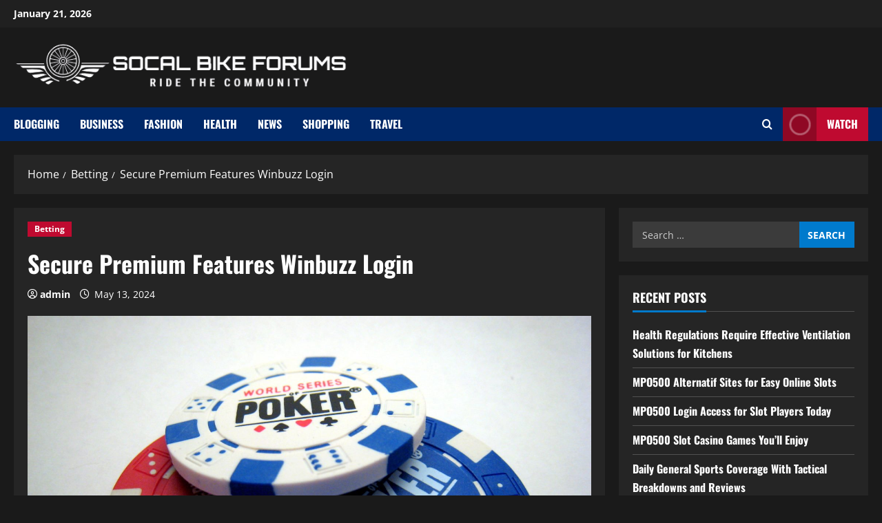

--- FILE ---
content_type: text/html; charset=UTF-8
request_url: https://socalbikeforums.com/secure-premium-features-winbuzz-login/
body_size: 11504
content:
<!doctype html>
<html dir="ltr" lang="en-US" prefix="og: https://ogp.me/ns#">

<head>
  <meta charset="UTF-8">
  <meta name="viewport" content="width=device-width, initial-scale=1">
  <link rel="profile" href="https://gmpg.org/xfn/11">

  <title>Secure Premium Features Winbuzz Login - SoCal Bike Forums</title>

		<!-- All in One SEO 4.6.8.1 - aioseo.com -->
		<meta name="description" content="In today&#039;s digital age, online security is more important than ever. With the rise of cyber threats and data breaches, it is crucial to ensure that your personal information and sensitive data are protected. This is where secure premium features like Winbuzz Login come into play.Winbuzz Login is a cutting-edge platform that offers a range" />
		<meta name="robots" content="max-image-preview:large" />
		<link rel="canonical" href="https://socalbikeforums.com/secure-premium-features-winbuzz-login/" />
		<meta name="generator" content="All in One SEO (AIOSEO) 4.6.8.1" />
		<meta property="og:locale" content="en_US" />
		<meta property="og:site_name" content="SoCal Bike Forums - Ride the Community" />
		<meta property="og:type" content="article" />
		<meta property="og:title" content="Secure Premium Features Winbuzz Login - SoCal Bike Forums" />
		<meta property="og:description" content="In today&#039;s digital age, online security is more important than ever. With the rise of cyber threats and data breaches, it is crucial to ensure that your personal information and sensitive data are protected. This is where secure premium features like Winbuzz Login come into play.Winbuzz Login is a cutting-edge platform that offers a range" />
		<meta property="og:url" content="https://socalbikeforums.com/secure-premium-features-winbuzz-login/" />
		<meta property="og:image" content="https://socalbikeforums.com/wp-content/uploads/2024/03/16-removebg-preview-1.png" />
		<meta property="og:image:secure_url" content="https://socalbikeforums.com/wp-content/uploads/2024/03/16-removebg-preview-1.png" />
		<meta property="article:published_time" content="2024-05-13T11:59:52+00:00" />
		<meta property="article:modified_time" content="2024-05-20T12:00:42+00:00" />
		<meta name="twitter:card" content="summary_large_image" />
		<meta name="twitter:title" content="Secure Premium Features Winbuzz Login - SoCal Bike Forums" />
		<meta name="twitter:description" content="In today&#039;s digital age, online security is more important than ever. With the rise of cyber threats and data breaches, it is crucial to ensure that your personal information and sensitive data are protected. This is where secure premium features like Winbuzz Login come into play.Winbuzz Login is a cutting-edge platform that offers a range" />
		<meta name="twitter:image" content="https://socalbikeforums.com/wp-content/uploads/2024/03/16-removebg-preview-1.png" />
		<script type="application/ld+json" class="aioseo-schema">
			{"@context":"https:\/\/schema.org","@graph":[{"@type":"BlogPosting","@id":"https:\/\/socalbikeforums.com\/secure-premium-features-winbuzz-login\/#blogposting","name":"Secure Premium Features Winbuzz Login - SoCal Bike Forums","headline":"Secure Premium Features Winbuzz Login","author":{"@id":"https:\/\/socalbikeforums.com\/author\/admin\/#author"},"publisher":{"@id":"https:\/\/socalbikeforums.com\/#organization"},"image":{"@type":"ImageObject","url":"https:\/\/socalbikeforums.com\/wp-content\/uploads\/2024\/05\/ia_100000003886.jpg","width":1920,"height":1200,"caption":"Secure Premium Features Winbuzz Login"},"datePublished":"2024-05-13T11:59:52+00:00","dateModified":"2024-05-20T12:00:42+00:00","inLanguage":"en-US","mainEntityOfPage":{"@id":"https:\/\/socalbikeforums.com\/secure-premium-features-winbuzz-login\/#webpage"},"isPartOf":{"@id":"https:\/\/socalbikeforums.com\/secure-premium-features-winbuzz-login\/#webpage"},"articleSection":"Betting, Winbuzz apk"},{"@type":"BreadcrumbList","@id":"https:\/\/socalbikeforums.com\/secure-premium-features-winbuzz-login\/#breadcrumblist","itemListElement":[{"@type":"ListItem","@id":"https:\/\/socalbikeforums.com\/#listItem","position":1,"name":"Home","item":"https:\/\/socalbikeforums.com\/","nextItem":"https:\/\/socalbikeforums.com\/secure-premium-features-winbuzz-login\/#listItem"},{"@type":"ListItem","@id":"https:\/\/socalbikeforums.com\/secure-premium-features-winbuzz-login\/#listItem","position":2,"name":"Secure Premium Features Winbuzz Login","previousItem":"https:\/\/socalbikeforums.com\/#listItem"}]},{"@type":"Organization","@id":"https:\/\/socalbikeforums.com\/#organization","name":"SoCal Bike Forums","description":"Ride the Community","url":"https:\/\/socalbikeforums.com\/","logo":{"@type":"ImageObject","url":"https:\/\/socalbikeforums.com\/wp-content\/uploads\/2024\/03\/16-removebg-preview-1.png","@id":"https:\/\/socalbikeforums.com\/secure-premium-features-winbuzz-login\/#organizationLogo","width":543,"height":85,"caption":"SoCal Bike Forums"},"image":{"@id":"https:\/\/socalbikeforums.com\/secure-premium-features-winbuzz-login\/#organizationLogo"}},{"@type":"Person","@id":"https:\/\/socalbikeforums.com\/author\/admin\/#author","url":"https:\/\/socalbikeforums.com\/author\/admin\/","name":"admin","image":{"@type":"ImageObject","@id":"https:\/\/socalbikeforums.com\/secure-premium-features-winbuzz-login\/#authorImage","url":"https:\/\/secure.gravatar.com\/avatar\/a5a834d4eb18ee4affe5ad2140daa1d248429a68747deb1ab1354a2aa0ae6b84?s=96&d=mm&r=g","width":96,"height":96,"caption":"admin"}},{"@type":"WebPage","@id":"https:\/\/socalbikeforums.com\/secure-premium-features-winbuzz-login\/#webpage","url":"https:\/\/socalbikeforums.com\/secure-premium-features-winbuzz-login\/","name":"Secure Premium Features Winbuzz Login - SoCal Bike Forums","description":"In today's digital age, online security is more important than ever. With the rise of cyber threats and data breaches, it is crucial to ensure that your personal information and sensitive data are protected. This is where secure premium features like Winbuzz Login come into play.Winbuzz Login is a cutting-edge platform that offers a range","inLanguage":"en-US","isPartOf":{"@id":"https:\/\/socalbikeforums.com\/#website"},"breadcrumb":{"@id":"https:\/\/socalbikeforums.com\/secure-premium-features-winbuzz-login\/#breadcrumblist"},"author":{"@id":"https:\/\/socalbikeforums.com\/author\/admin\/#author"},"creator":{"@id":"https:\/\/socalbikeforums.com\/author\/admin\/#author"},"image":{"@type":"ImageObject","url":"https:\/\/socalbikeforums.com\/wp-content\/uploads\/2024\/05\/ia_100000003886.jpg","@id":"https:\/\/socalbikeforums.com\/secure-premium-features-winbuzz-login\/#mainImage","width":1920,"height":1200,"caption":"Secure Premium Features Winbuzz Login"},"primaryImageOfPage":{"@id":"https:\/\/socalbikeforums.com\/secure-premium-features-winbuzz-login\/#mainImage"},"datePublished":"2024-05-13T11:59:52+00:00","dateModified":"2024-05-20T12:00:42+00:00"},{"@type":"WebSite","@id":"https:\/\/socalbikeforums.com\/#website","url":"https:\/\/socalbikeforums.com\/","name":"SoCal Bike Forums","description":"Ride the Community","inLanguage":"en-US","publisher":{"@id":"https:\/\/socalbikeforums.com\/#organization"}}]}
		</script>
		<!-- All in One SEO -->

<link rel='preload' href='https://socalbikeforums.com/wp-content/themes/morenews/assets/fonts/oswald/oswald-regular.woff2' as='font' type='font/woff2' crossorigin='anonymous'>
<link rel='preload' href='https://socalbikeforums.com/wp-content/themes/morenews/assets/fonts/oswald/oswald-700.woff2' as='font' type='font/woff2' crossorigin='anonymous'>
<link rel='preload' href='https://socalbikeforums.com/wp-content/themes/morenews/assets/fonts/open-sans/open-sans-regular.woff2' as='font' type='font/woff2' crossorigin='anonymous'>
<link rel='preload' href='https://socalbikeforums.com/wp-content/themes/morenews/assets/fonts/open-sans/open-sans-700.woff2' as='font' type='font/woff2' crossorigin='anonymous'>
<link rel='preconnect' href='https://fonts.googleapis.com' />
<link rel='preconnect' href='https://fonts.gstatic.com' />
<link rel="alternate" type="application/rss+xml" title="SoCal Bike Forums &raquo; Feed" href="https://socalbikeforums.com/feed/" />
<link rel="alternate" title="oEmbed (JSON)" type="application/json+oembed" href="https://socalbikeforums.com/wp-json/oembed/1.0/embed?url=https%3A%2F%2Fsocalbikeforums.com%2Fsecure-premium-features-winbuzz-login%2F" />
<link rel="alternate" title="oEmbed (XML)" type="text/xml+oembed" href="https://socalbikeforums.com/wp-json/oembed/1.0/embed?url=https%3A%2F%2Fsocalbikeforums.com%2Fsecure-premium-features-winbuzz-login%2F&#038;format=xml" />
<style id='wp-img-auto-sizes-contain-inline-css' type='text/css'>
img:is([sizes=auto i],[sizes^="auto," i]){contain-intrinsic-size:3000px 1500px}
/*# sourceURL=wp-img-auto-sizes-contain-inline-css */
</style>
<style id='wp-emoji-styles-inline-css' type='text/css'>

	img.wp-smiley, img.emoji {
		display: inline !important;
		border: none !important;
		box-shadow: none !important;
		height: 1em !important;
		width: 1em !important;
		margin: 0 0.07em !important;
		vertical-align: -0.1em !important;
		background: none !important;
		padding: 0 !important;
	}
/*# sourceURL=wp-emoji-styles-inline-css */
</style>
<style id='wp-block-library-inline-css' type='text/css'>
:root{--wp-block-synced-color:#7a00df;--wp-block-synced-color--rgb:122,0,223;--wp-bound-block-color:var(--wp-block-synced-color);--wp-editor-canvas-background:#ddd;--wp-admin-theme-color:#007cba;--wp-admin-theme-color--rgb:0,124,186;--wp-admin-theme-color-darker-10:#006ba1;--wp-admin-theme-color-darker-10--rgb:0,107,160.5;--wp-admin-theme-color-darker-20:#005a87;--wp-admin-theme-color-darker-20--rgb:0,90,135;--wp-admin-border-width-focus:2px}@media (min-resolution:192dpi){:root{--wp-admin-border-width-focus:1.5px}}.wp-element-button{cursor:pointer}:root .has-very-light-gray-background-color{background-color:#eee}:root .has-very-dark-gray-background-color{background-color:#313131}:root .has-very-light-gray-color{color:#eee}:root .has-very-dark-gray-color{color:#313131}:root .has-vivid-green-cyan-to-vivid-cyan-blue-gradient-background{background:linear-gradient(135deg,#00d084,#0693e3)}:root .has-purple-crush-gradient-background{background:linear-gradient(135deg,#34e2e4,#4721fb 50%,#ab1dfe)}:root .has-hazy-dawn-gradient-background{background:linear-gradient(135deg,#faaca8,#dad0ec)}:root .has-subdued-olive-gradient-background{background:linear-gradient(135deg,#fafae1,#67a671)}:root .has-atomic-cream-gradient-background{background:linear-gradient(135deg,#fdd79a,#004a59)}:root .has-nightshade-gradient-background{background:linear-gradient(135deg,#330968,#31cdcf)}:root .has-midnight-gradient-background{background:linear-gradient(135deg,#020381,#2874fc)}:root{--wp--preset--font-size--normal:16px;--wp--preset--font-size--huge:42px}.has-regular-font-size{font-size:1em}.has-larger-font-size{font-size:2.625em}.has-normal-font-size{font-size:var(--wp--preset--font-size--normal)}.has-huge-font-size{font-size:var(--wp--preset--font-size--huge)}.has-text-align-center{text-align:center}.has-text-align-left{text-align:left}.has-text-align-right{text-align:right}.has-fit-text{white-space:nowrap!important}#end-resizable-editor-section{display:none}.aligncenter{clear:both}.items-justified-left{justify-content:flex-start}.items-justified-center{justify-content:center}.items-justified-right{justify-content:flex-end}.items-justified-space-between{justify-content:space-between}.screen-reader-text{border:0;clip-path:inset(50%);height:1px;margin:-1px;overflow:hidden;padding:0;position:absolute;width:1px;word-wrap:normal!important}.screen-reader-text:focus{background-color:#ddd;clip-path:none;color:#444;display:block;font-size:1em;height:auto;left:5px;line-height:normal;padding:15px 23px 14px;text-decoration:none;top:5px;width:auto;z-index:100000}html :where(.has-border-color){border-style:solid}html :where([style*=border-top-color]){border-top-style:solid}html :where([style*=border-right-color]){border-right-style:solid}html :where([style*=border-bottom-color]){border-bottom-style:solid}html :where([style*=border-left-color]){border-left-style:solid}html :where([style*=border-width]){border-style:solid}html :where([style*=border-top-width]){border-top-style:solid}html :where([style*=border-right-width]){border-right-style:solid}html :where([style*=border-bottom-width]){border-bottom-style:solid}html :where([style*=border-left-width]){border-left-style:solid}html :where(img[class*=wp-image-]){height:auto;max-width:100%}:where(figure){margin:0 0 1em}html :where(.is-position-sticky){--wp-admin--admin-bar--position-offset:var(--wp-admin--admin-bar--height,0px)}@media screen and (max-width:600px){html :where(.is-position-sticky){--wp-admin--admin-bar--position-offset:0px}}

/*# sourceURL=wp-block-library-inline-css */
</style>
<link rel='stylesheet' id='bootstrap-css' href='https://socalbikeforums.com/wp-content/themes/morenews/assets/bootstrap/css/bootstrap.min.css?ver=1.0.13' type='text/css' media='all' />
<link rel='stylesheet' id='morenews-style-css' href='https://socalbikeforums.com/wp-content/themes/morenews/style.min.css?ver=1.0.13' type='text/css' media='all' />
<style id='morenews-style-inline-css' type='text/css'>
body.aft-dark-mode #sidr,body.aft-dark-mode,body.aft-dark-mode.custom-background,body.aft-dark-mode #af-preloader{background-color:#000000;} body.aft-default-mode #sidr,body.aft-default-mode #af-preloader,body.aft-default-mode{background-color:#f5f5f5;} .frm_style_formidable-style.with_frm_style .frm_compact .frm_dropzone.dz-clickable .dz-message,.frm_style_formidable-style.with_frm_style input[type=submit],.frm_style_formidable-style.with_frm_style .frm_submit input[type=button],.frm_style_formidable-style.with_frm_style .frm_submit button,.frm_form_submit_style,.frm_style_formidable-style.with_frm_style .frm-edit-page-btn,.woocommerce #respond input#submit.disabled,.woocommerce #respond input#submit:disabled,.woocommerce #respond input#submit:disabled[disabled],.woocommerce a.button.disabled,.woocommerce a.button:disabled,.woocommerce a.button:disabled[disabled],.woocommerce button.button.disabled,.woocommerce button.button:disabled,.woocommerce button.button:disabled[disabled],.woocommerce input.button.disabled,.woocommerce input.button:disabled,.woocommerce input.button:disabled[disabled],.woocommerce #respond input#submit,.woocommerce a.button,.woocommerce button.button,.woocommerce input.button,.woocommerce #respond input#submit.alt,.woocommerce a.button.alt,.woocommerce button.button.alt,.woocommerce input.button.alt,.woocommerce-account .addresses .title .edit,:root .wc-block-featured-product__link :where(.wp-element-button,.wp-block-button__link),:root .wc-block-featured-category__link :where(.wp-element-button,.wp-block-button__link),hustle-button,button.wc-block-mini-cart__button,.wc-block-checkout .wp-block-button__link,.wp-block-button.wc-block-components-product-button .wp-block-button__link,.wc-block-grid__product-add-to-cart.wp-block-button .wp-block-button__link,body .wc-block-components-button,.wc-block-grid .wp-block-button__link,.woocommerce-notices-wrapper .button,body .woocommerce-notices-wrapper .button:hover,body.woocommerce .single_add_to_cart_button.button:hover,body.woocommerce a.button.add_to_cart_button:hover,.widget-title-fill-and-border .wp-block-search__label,.widget-title-fill-and-border .wp-block-group .wp-block-heading,.widget-title-fill-and-no-border .wp-block-search__label,.widget-title-fill-and-no-border .wp-block-group .wp-block-heading,.widget-title-fill-and-border .wp_post_author_widget .widget-title .header-after,.widget-title-fill-and-border .widget-title .heading-line,.widget-title-fill-and-border .aft-posts-tabs-panel .nav-tabs>li>a.active,.widget-title-fill-and-border .aft-main-banner-wrapper .widget-title .heading-line ,.widget-title-fill-and-no-border .wp_post_author_widget .widget-title .header-after,.widget-title-fill-and-no-border .widget-title .heading-line,.widget-title-fill-and-no-border .aft-posts-tabs-panel .nav-tabs>li>a.active,.widget-title-fill-and-no-border .aft-main-banner-wrapper .widget-title .heading-line,a.sidr-class-sidr-button-close,body.widget-title-border-bottom .header-after1 .heading-line-before,body.widget-title-border-bottom .widget-title .heading-line-before,.widget-title-border-center .wp-block-search__label::after,.widget-title-border-center .wp-block-group .wp-block-heading::after,.widget-title-border-center .wp_post_author_widget .widget-title .heading-line-before,.widget-title-border-center .aft-posts-tabs-panel .nav-tabs>li>a.active::after,.widget-title-border-center .wp_post_author_widget .widget-title .header-after::after,.widget-title-border-center .widget-title .heading-line-after,.widget-title-border-bottom .wp-block-search__label::after,.widget-title-border-bottom .wp-block-group .wp-block-heading::after,.widget-title-border-bottom .heading-line::before,.widget-title-border-bottom .wp-post-author-wrap .header-after::before,.widget-title-border-bottom .aft-posts-tabs-panel .nav-tabs>li>a.active span::after,.aft-dark-mode .is-style-fill a.wp-block-button__link:not(.has-background),.aft-default-mode .is-style-fill a.wp-block-button__link:not(.has-background),a.comment-reply-link,body.aft-default-mode .reply a,body.aft-dark-mode .reply a,.aft-popular-taxonomies-lists span::before ,#loader-wrapper div,span.heading-line::before,.wp-post-author-wrap .header-after::before,body.aft-dark-mode input[type="button"],body.aft-dark-mode input[type="reset"],body.aft-dark-mode input[type="submit"],body.aft-dark-mode .inner-suscribe input[type=submit],body.aft-default-mode input[type="button"],body.aft-default-mode input[type="reset"],body.aft-default-mode input[type="submit"],body.aft-default-mode .inner-suscribe input[type=submit],.woocommerce-product-search button[type="submit"],input.search-submit,.wp-block-search__button,.af-youtube-slider .af-video-wrap .af-bg-play i,.af-youtube-video-list .entry-header-yt-video-wrapper .af-yt-video-play i,.af-post-format i,body .btn-style1 a:visited,body .btn-style1 a,body .morenews-pagination .nav-links .page-numbers.current,body #scroll-up,button,body article.sticky .read-single:before,.aft-readmore-wrapper a.aft-readmore:hover,body.aft-dark-mode .aft-readmore-wrapper a.aft-readmore:hover,footer.site-footer .aft-readmore-wrapper a.aft-readmore:hover,.aft-readmore-wrapper a.aft-readmore:hover,body .trending-posts-vertical .trending-no{background-color:#002868;} div.wpforms-container-full button[type=submit]:hover,div.wpforms-container-full button[type=submit]:not(:hover):not(:active){background-color:#002868 !important;} .grid-design-texts-over-image .aft-readmore-wrapper a.aft-readmore:hover,.aft-readmore-wrapper a.aft-readmore:hover,body.aft-dark-mode .aft-readmore-wrapper a.aft-readmore:hover,body.aft-default-mode .aft-readmore-wrapper a.aft-readmore:hover,body.single .entry-header .aft-post-excerpt-and-meta .post-excerpt,body.aft-dark-mode.single span.tags-links a:hover,.morenews-pagination .nav-links .page-numbers.current,.aft-readmore-wrapper a.aft-readmore:hover,p.awpa-more-posts a:hover{border-color:#002868;} .wp-post-author-meta .wp-post-author-meta-more-posts a.awpa-more-posts:hover{border-color:#002868;} body:not(.rtl) .aft-popular-taxonomies-lists span::after{border-left-color:#002868;} body.rtl .aft-popular-taxonomies-lists span::after{border-right-color:#002868;} .widget-title-fill-and-no-border .wp-block-search__label::after,.widget-title-fill-and-no-border .wp-block-group .wp-block-heading::after,.widget-title-fill-and-no-border .aft-posts-tabs-panel .nav-tabs>li a.active::after,.widget-title-fill-and-no-border .morenews-widget .widget-title::before,.widget-title-fill-and-no-border .morenews-customizer .widget-title::before{border-top-color:#002868;} .woocommerce div.product .woocommerce-tabs ul.tabs li.active,#scroll-up::after,.aft-dark-mode #loader,.aft-default-mode #loader{border-bottom-color:#002868;} footer.site-footer .wp-calendar-nav a:hover,footer.site-footer .wp-block-latest-comments__comment-meta a:hover,.aft-dark-mode .tagcloud a:hover,.aft-dark-mode .widget ul.menu >li a:hover,.aft-dark-mode .widget > ul > li a:hover,.banner-exclusive-posts-wrapper a:hover,.list-style .read-title h3 a:hover,.grid-design-default .read-title h3 a:hover,body.aft-dark-mode .banner-exclusive-posts-wrapper a:hover,body.aft-dark-mode .banner-exclusive-posts-wrapper a:visited:hover,body.aft-default-mode .banner-exclusive-posts-wrapper a:hover,body.aft-default-mode .banner-exclusive-posts-wrapper a:visited:hover,body.wp-post-author-meta .awpa-display-name a:hover,.widget_text a ,.post-description a:not(.aft-readmore),.post-description a:not(.aft-readmore):visited,.wp_post_author_widget .wp-post-author-meta .awpa-display-name a:hover,.wp-post-author-meta .wp-post-author-meta-more-posts a.awpa-more-posts:hover,body.aft-default-mode .af-breadcrumbs a:hover,body.aft-dark-mode .af-breadcrumbs a:hover,body .wp-block-latest-comments li.wp-block-latest-comments__comment a:hover,body .site-footer .color-pad .read-title h3 a:hover,body.aft-dark-mode #secondary .morenews-widget ul[class*="wp-block-"] a:hover,body.aft-dark-mode #secondary .morenews-widget ol[class*="wp-block-"] a:hover,body.aft-dark-mode a.post-edit-link:hover,body.aft-default-mode #secondary .morenews-widget ul[class*="wp-block-"] a:hover,body.aft-default-mode #secondary .morenews-widget ol[class*="wp-block-"] a:hover,body.aft-default-mode a.post-edit-link:hover,body.aft-default-mode #secondary .widget > ul > li a:hover,body.aft-default-mode footer.comment-meta a:hover,body.aft-dark-mode footer.comment-meta a:hover,body.aft-default-mode .comment-form a:hover,body.aft-dark-mode .comment-form a:hover,body.aft-dark-mode .entry-content > .wp-block-tag-cloud a:not(.has-text-color):hover,body.aft-default-mode .entry-content > .wp-block-tag-cloud a:not(.has-text-color):hover,body.aft-dark-mode .entry-content .wp-block-archives-list.wp-block-archives a:not(.has-text-color):hover,body.aft-default-mode .entry-content .wp-block-archives-list.wp-block-archives a:not(.has-text-color):hover,body.aft-dark-mode .entry-content .wp-block-latest-posts a:not(.has-text-color):hover,body.aft-dark-mode .entry-content .wp-block-categories-list.wp-block-categories a:not(.has-text-color):hover,body.aft-default-mode .entry-content .wp-block-latest-posts a:not(.has-text-color):hover,body.aft-default-mode .entry-content .wp-block-categories-list.wp-block-categories a:not(.has-text-color):hover,.aft-default-mode .wp-block-archives-list.wp-block-archives a:not(.has-text-color):hover,.aft-default-mode .wp-block-latest-posts a:not(.has-text-color):hover,.aft-default-mode .wp-block-categories-list.wp-block-categories a:not(.has-text-color):hover,.aft-default-mode .wp-block-latest-comments li.wp-block-latest-comments__comment a:hover,.aft-dark-mode .wp-block-archives-list.wp-block-archives a:not(.has-text-color):hover,.aft-dark-mode .wp-block-latest-posts a:not(.has-text-color):hover,.aft-dark-mode .wp-block-categories-list.wp-block-categories a:not(.has-text-color):hover,.aft-dark-mode .wp-block-latest-comments li.wp-block-latest-comments__comment a:hover,body.aft-dark-mode .morenews-pagination .nav-links a.page-numbers:hover,body.aft-default-mode .morenews-pagination .nav-links a.page-numbers:hover,body.aft-default-mode .aft-popular-taxonomies-lists ul li a:hover ,body.aft-dark-mode .aft-popular-taxonomies-lists ul li a:hover,body.aft-dark-mode .wp-calendar-nav a,body .entry-content > .wp-block-heading a:not(.has-link-color),body .entry-content > ul a,body .entry-content > ol a,body .entry-content > p a ,body.aft-default-mode p.logged-in-as a,body.aft-dark-mode p.logged-in-as a,body.aft-dark-mode .woocommerce-loop-product__title:hover,body.aft-default-mode .woocommerce-loop-product__title:hover,a:hover,p a,.stars a:active,.stars a:focus,.morenews-widget.widget_text a,body.aft-default-mode .wp-block-latest-comments li.wp-block-latest-comments__comment a:hover,body.aft-dark-mode .wp-block-latest-comments li.wp-block-latest-comments__comment a:hover,.entry-content .wp-block-latest-comments a:not(.has-text-color):hover,.wc-block-grid__product .wc-block-grid__product-link:focus,body.aft-default-mode .entry-content h1:not(.has-link-color):not(.wp-block-post-title) a,body.aft-default-mode .entry-content h2:not(.has-link-color):not(.wp-block-post-title) a,body.aft-default-mode .entry-content h3:not(.has-link-color):not(.wp-block-post-title) a,body.aft-default-mode .entry-content h4:not(.has-link-color):not(.wp-block-post-title) a,body.aft-default-mode .entry-content h5:not(.has-link-color):not(.wp-block-post-title) a,body.aft-default-mode .entry-content h6:not(.has-link-color):not(.wp-block-post-title) a,body.aft-dark-mode .entry-content h1:not(.has-link-color):not(.wp-block-post-title) a,body.aft-dark-mode .entry-content h2:not(.has-link-color):not(.wp-block-post-title) a,body.aft-dark-mode .entry-content h3:not(.has-link-color):not(.wp-block-post-title) a,body.aft-dark-mode .entry-content h4:not(.has-link-color):not(.wp-block-post-title) a,body.aft-dark-mode .entry-content h5:not(.has-link-color):not(.wp-block-post-title) a,body.aft-dark-mode .entry-content h6:not(.has-link-color):not(.wp-block-post-title) a,body.aft-default-mode .comment-content a,body.aft-dark-mode .comment-content a,body.aft-default-mode .post-excerpt a,body.aft-dark-mode .post-excerpt a,body.aft-default-mode .wp-block-tag-cloud a:hover,body.aft-default-mode .tagcloud a:hover,body.aft-default-mode.single span.tags-links a:hover,body.aft-default-mode p.awpa-more-posts a:hover,body.aft-default-mode p.awpa-website a:hover ,body.aft-default-mode .wp-post-author-meta h4 a:hover,body.aft-default-mode .widget ul.menu >li a:hover,body.aft-default-mode .widget > ul > li a:hover,body.aft-default-mode .nav-links a:hover,body.aft-default-mode ul.trail-items li a:hover,body.aft-dark-mode .wp-block-tag-cloud a:hover,body.aft-dark-mode .tagcloud a:hover,body.aft-dark-mode.single span.tags-links a:hover,body.aft-dark-mode p.awpa-more-posts a:hover,body.aft-dark-mode p.awpa-website a:hover ,body.aft-dark-mode .widget ul.menu >li a:hover,body.aft-dark-mode .nav-links a:hover,body.aft-dark-mode ul.trail-items li a:hover{color:#002868;} @media only screen and (min-width:992px){body.aft-default-mode .morenews-header .main-navigation .menu-desktop > ul > li:hover > a:before,body.aft-default-mode .morenews-header .main-navigation .menu-desktop > ul > li.current-menu-item > a:before{background-color:#002868;} } .woocommerce-product-search button[type="submit"],input.search-submit{background-color:#002868;} .aft-dark-mode .entry-content a:hover,.aft-dark-mode .entry-content a:focus,.aft-dark-mode .entry-content a:active,.wp-calendar-nav a,#wp-calendar tbody td a,body.aft-dark-mode #wp-calendar tbody td#today,body.aft-default-mode #wp-calendar tbody td#today,body.aft-default-mode .entry-content > .wp-block-heading a:not(.has-link-color),body.aft-dark-mode .entry-content > .wp-block-heading a:not(.has-link-color),body .entry-content > ul a,body .entry-content > ul a:visited,body .entry-content > ol a,body .entry-content > ol a:visited,body .entry-content > p a,body .entry-content > p a:visited{color:#002868;} .woocommerce-product-search button[type="submit"],input.search-submit,body.single span.tags-links a:hover,body .entry-content > .wp-block-heading a:not(.has-link-color),body .entry-content > ul a,body .entry-content > ul a:visited,body .entry-content > ol a,body .entry-content > ol a:visited,body .entry-content > p a,body .entry-content > p a:visited{border-color:#002868;} @media only screen and (min-width:993px){.main-navigation .menu-desktop > li.current-menu-item::after,.main-navigation .menu-desktop > ul > li.current-menu-item::after,.main-navigation .menu-desktop > li::after,.main-navigation .menu-desktop > ul > li::after{background-color:#002868;} } .site-branding .site-title{font-family:Oswald;} body,button,input,select,optgroup,.cat-links li a,.min-read,.af-social-contacts .social-widget-menu .screen-reader-text,textarea{font-family:Open Sans;} .wp-block-tag-cloud a,.tagcloud a,body span.hustle-title,.wp-block-blockspare-blockspare-tabs .bs-tabs-title-list li a.bs-tab-title,.navigation.post-navigation .nav-links a,div.custom-menu-link > a,.exclusive-posts .exclusive-now span,.aft-popular-taxonomies-lists span,.exclusive-posts a,.aft-posts-tabs-panel .nav-tabs>li>a,.widget-title-border-bottom .aft-posts-tabs-panel .nav-tabs>li>a,.nav-tabs>li,.widget ul ul li,.widget ul.menu >li ,.widget > ul > li,.wp-block-search__label,.wp-block-latest-posts.wp-block-latest-posts__list li,.wp-block-latest-comments li.wp-block-latest-comments__comment,.wp-block-group ul li a,.main-navigation ul li a,h1,h2,h3,h4,h5,h6{font-family:Oswald;} <!-- .elementor-page .elementor-section.elementor-section-full_width > .elementor-container,.elementor-page .elementor-section.elementor-section-boxed > .elementor-container,.elementor-default .elementor-section.elementor-section-full_width > .elementor-container,.elementor-default .elementor-section.elementor-section-boxed > .elementor-container{max-width:1300px;} --> .container-wrapper .elementor{max-width:100%;} .full-width-content .elementor-section-stretched,.align-content-left .elementor-section-stretched,.align-content-right .elementor-section-stretched{max-width:100%;left:0 !important;}
/*# sourceURL=morenews-style-inline-css */
</style>
<link rel='stylesheet' id='newslight-css' href='https://socalbikeforums.com/wp-content/themes/newslight/style.css?ver=1.0.13' type='text/css' media='all' />
<link rel='stylesheet' id='aft-icons-css' href='https://socalbikeforums.com/wp-content/themes/morenews/assets/icons/style.css?ver=6.9' type='text/css' media='all' />
<link rel='stylesheet' id='slick-css' href='https://socalbikeforums.com/wp-content/themes/morenews/assets/slick/css/slick.min.css?ver=6.9' type='text/css' media='all' />
<link rel='stylesheet' id='sidr-css' href='https://socalbikeforums.com/wp-content/themes/morenews/assets/sidr/css/jquery.sidr.dark.css?ver=6.9' type='text/css' media='all' />
<link rel='stylesheet' id='magnific-popup-css' href='https://socalbikeforums.com/wp-content/themes/morenews/assets/magnific-popup/magnific-popup.css?ver=6.9' type='text/css' media='all' />
<script type="text/javascript" src="https://socalbikeforums.com/wp-includes/js/jquery/jquery.min.js?ver=3.7.1" id="jquery-core-js"></script>
<script type="text/javascript" src="https://socalbikeforums.com/wp-includes/js/jquery/jquery-migrate.min.js?ver=3.4.1" id="jquery-migrate-js"></script>
<script type="text/javascript" src="https://socalbikeforums.com/wp-content/themes/morenews/assets/background-script.js?ver=1.0.13" id="morenews-background-script-js"></script>
<link rel="https://api.w.org/" href="https://socalbikeforums.com/wp-json/" /><link rel="alternate" title="JSON" type="application/json" href="https://socalbikeforums.com/wp-json/wp/v2/posts/198" /><link rel="EditURI" type="application/rsd+xml" title="RSD" href="https://socalbikeforums.com/xmlrpc.php?rsd" />
<meta name="generator" content="WordPress 6.9" />
<link rel='shortlink' href='https://socalbikeforums.com/?p=198' />
    <style type="text/css">
      .site-title,
      .site-description {
        position: absolute;
        clip: rect(1px, 1px, 1px, 1px);
        display: none;
      }

          </style>
<link rel="icon" href="https://socalbikeforums.com/wp-content/uploads/2024/03/cropped-16-removebg-preview-1-32x32.png" sizes="32x32" />
<link rel="icon" href="https://socalbikeforums.com/wp-content/uploads/2024/03/cropped-16-removebg-preview-1-192x192.png" sizes="192x192" />
<link rel="apple-touch-icon" href="https://socalbikeforums.com/wp-content/uploads/2024/03/cropped-16-removebg-preview-1-180x180.png" />
<meta name="msapplication-TileImage" content="https://socalbikeforums.com/wp-content/uploads/2024/03/cropped-16-removebg-preview-1-270x270.png" />
</head>

<body class="wp-singular post-template-default single single-post postid-198 single-format-standard wp-custom-logo wp-embed-responsive wp-theme-morenews wp-child-theme-newslight  aft-sticky-header aft-dark-mode aft-header-layout-side header-image-above widget-title-border-bottom default-content-layout single-content-mode-default single-post-title-boxed align-content-left af-wide-layout">
  
  
  <div id="page" class="site af-whole-wrapper">
    <a class="skip-link screen-reader-text" href="#content">Skip to content</a>

    
    <header id="masthead" class="header-layout-side morenews-header">
        <div class="top-header">
    <div class="container-wrapper">
      <div class="top-bar-flex">
        <div class="top-bar-left col-2">
          <div class="date-bar-left">
                  <span class="topbar-date">
        January 21, 2026      </span>
              </div>
        </div>
        <div class="top-bar-right col-2">
          <div class="aft-small-social-menu">
                            </div>
        </div>
      </div>
    </div>
  </div>
<div class="af-middle-header " >
  <div class="container-wrapper">

        <div class="af-middle-container">
      <div class="logo">
            <div class="site-branding ">
      <a href="https://socalbikeforums.com/" class="custom-logo-link" rel="home"><img width="543" height="85" src="https://socalbikeforums.com/wp-content/uploads/2024/03/16-removebg-preview-1.png" class="custom-logo" alt="SoCal Bike Forums" decoding="async" srcset="https://socalbikeforums.com/wp-content/uploads/2024/03/16-removebg-preview-1.png 543w, https://socalbikeforums.com/wp-content/uploads/2024/03/16-removebg-preview-1-300x47.png 300w" sizes="(max-width: 543px) 100vw, 543px" loading="lazy" /></a>        <p class="site-title font-family-1">
          <a href="https://socalbikeforums.com/" class="site-title-anchor" rel="home">SoCal Bike Forums</a>
        </p>
      
              <p class="site-description">Ride the Community</p>
          </div>

      </div>
          </div>
  </div>
</div>
<div id="main-navigation-bar" class="af-bottom-header">
  <div class="container-wrapper">
    <div class="bottom-bar-flex">
      <div class="offcanvas-navigaiton">
                <div class="af-bottom-head-nav">
              <div class="navigation-container">
      <nav class="main-navigation clearfix">

        <span class="toggle-menu" aria-controls="primary-menu" aria-expanded="false">
          <a href="#" role="button" class="aft-void-menu" aria-expanded="false">
            <span class="screen-reader-text">
              Primary Menu            </span>
            <i class="ham"></i>
          </a>
        </span>


        <div class="menu main-menu menu-desktop show-menu-border"><ul id="primary-menu" class="menu"><li id="menu-item-14" class="menu-item menu-item-type-taxonomy menu-item-object-category menu-item-14"><a href="https://socalbikeforums.com/category/blogging/">Blogging</a></li>
<li id="menu-item-15" class="menu-item menu-item-type-taxonomy menu-item-object-category menu-item-15"><a href="https://socalbikeforums.com/category/business/">Business</a></li>
<li id="menu-item-16" class="menu-item menu-item-type-taxonomy menu-item-object-category menu-item-16"><a href="https://socalbikeforums.com/category/fashion/">Fashion</a></li>
<li id="menu-item-17" class="menu-item menu-item-type-taxonomy menu-item-object-category menu-item-17"><a href="https://socalbikeforums.com/category/health/">Health</a></li>
<li id="menu-item-18" class="menu-item menu-item-type-taxonomy menu-item-object-category menu-item-18"><a href="https://socalbikeforums.com/category/news/">News</a></li>
<li id="menu-item-19" class="menu-item menu-item-type-taxonomy menu-item-object-category menu-item-19"><a href="https://socalbikeforums.com/category/shopping/">Shopping</a></li>
<li id="menu-item-20" class="menu-item menu-item-type-taxonomy menu-item-object-category menu-item-20"><a href="https://socalbikeforums.com/category/travel/">Travel</a></li>
</ul></div>      </nav>
    </div>


          </div>
      </div>
      <div class="search-watch">
            <div class="af-search-wrap">
      <div class="search-overlay" aria-label="Open search form">
        <a href="#" title="Search" class="search-icon" aria-label="Open search form">
          <i class="fa fa-search"></i>
        </a>
        <div class="af-search-form">
          <form role="search" method="get" class="search-form" action="https://socalbikeforums.com/">
				<label>
					<span class="screen-reader-text">Search for:</span>
					<input type="search" class="search-field" placeholder="Search &hellip;" value="" name="s" />
				</label>
				<input type="submit" class="search-submit" value="Search" />
			</form>        </div>
      </div>
    </div>

                    <div class="custom-menu-link">
          <a href="#" aria-label="View Watch">

            
              <i class="fas fa-play"></i>
                        Watch          </a>
        </div>
          
          </div>
    </div>
  </div>
</div>    </header>

    <!-- end slider-section -->
  
                    <div class="aft-main-breadcrumb-wrapper container-wrapper">
              <div class="af-breadcrumbs font-family-1 color-pad">

      <div role="navigation" aria-label="Breadcrumbs" class="breadcrumb-trail breadcrumbs" itemprop="breadcrumb"><ul class="trail-items" itemscope itemtype="http://schema.org/BreadcrumbList"><meta name="numberOfItems" content="3" /><meta name="itemListOrder" content="Ascending" /><li itemprop="itemListElement" itemscope itemtype="http://schema.org/ListItem" class="trail-item trail-begin"><a href="https://socalbikeforums.com/" rel="home" itemprop="item"><span itemprop="name">Home</span></a><meta itemprop="position" content="1" /></li><li itemprop="itemListElement" itemscope itemtype="http://schema.org/ListItem" class="trail-item"><a href="https://socalbikeforums.com/category/betting/" itemprop="item"><span itemprop="name">Betting</span></a><meta itemprop="position" content="2" /></li><li itemprop="itemListElement" itemscope itemtype="http://schema.org/ListItem" class="trail-item trail-end"><a href="https://socalbikeforums.com/secure-premium-features-winbuzz-login/" itemprop="item"><span itemprop="name">Secure Premium Features Winbuzz Login</span></a><meta itemprop="position" content="3" /></li></ul></div>
    </div>
          </div>
      
      <div id="content" class="container-wrapper">
      <div class="section-block-upper">
    <div id="primary" class="content-area">
        <main id="main" class="site-main">
                            <article id="post-198" class="af-single-article post-198 post type-post status-publish format-standard has-post-thumbnail hentry category-betting tag-winbuzz-apk">

                    <div class="entry-content-wrap read-single social-after-title">

                                <header class="entry-header pos-rel">
            <div class="read-details">
                <div class="entry-header-details af-cat-widget-carousel">
                    
                        <div class="figure-categories read-categories figure-categories-bg categories-inside-image">
                                                        <ul class="cat-links"><li class="meta-category">
                             <a class="morenews-categories category-color-1" href="https://socalbikeforums.com/category/betting/" aria-label="Betting">
                                 Betting
                             </a>
                        </li></ul>                        </div>
                                        <h1 class="entry-title">Secure Premium Features Winbuzz Login</h1>


                    <div class="aft-post-excerpt-and-meta color-pad">
                                                
                        <div class="entry-meta author-links">

                            


                            <span class="item-metadata posts-author byline">
                                            <i class="far fa-user-circle"></i>
                          <a href="https://socalbikeforums.com/author/admin/">
              admin      </a>
                    </span>
            

                            <span class="item-metadata posts-date">
                    <i class="far fa-clock" aria-hidden="true"></i>
                    May 13, 2024                </span>
            


                                                          <div class="aft-comment-view-share">
      </div>
                              
                        </div>
                    </div>
                </div>
            </div>



        </header><!-- .entry-header -->




        <!-- end slider-section -->
                                
                                                        <div class="read-img pos-rel">
                                            <div class="post-thumbnail full-width-image original">
          <img width="1920" height="1200" src="https://socalbikeforums.com/wp-content/uploads/2024/05/ia_100000003886.jpg" class="attachment-full size-full wp-post-image" alt="Secure Premium Features Winbuzz Login" decoding="async" fetchpriority="high" srcset="https://socalbikeforums.com/wp-content/uploads/2024/05/ia_100000003886.jpg 1920w, https://socalbikeforums.com/wp-content/uploads/2024/05/ia_100000003886-300x188.jpg 300w, https://socalbikeforums.com/wp-content/uploads/2024/05/ia_100000003886-1024x640.jpg 1024w, https://socalbikeforums.com/wp-content/uploads/2024/05/ia_100000003886-768x480.jpg 768w, https://socalbikeforums.com/wp-content/uploads/2024/05/ia_100000003886-1536x960.jpg 1536w" sizes="(max-width: 1920px) 100vw, 1920px" loading="lazy" />        </div>
      
                                                                        </div>

                        
                        

    <div class="color-pad">
        <div class="entry-content read-details">
            <p style='text-align:justify'>In today&#8217;s digital age, online security is more important than ever. With the rise of cyber threats and data breaches, it is crucial to ensure that your personal information and sensitive data are protected. This is where secure premium features like Winbuzz Login come into play.</p>
<p style='text-align:justify'>
<p style='text-align:justify'>Winbuzz Login is a cutting-edge platform that offers a range of premium features designed to enhance the security of your online accounts. From two-factor authentication to advanced encryption techniques, Winbuzz Login goes above and beyond to ensure that your login credentials are safe from prying eyes.</p>
<p style='text-align:justify'>
<p style='text-align:justify'>One of the key features of Winbuzz Login is its two-factor authentication system. This adds an extra layer of security to your account by requiring not only a password but also a second form of verification, such as a code sent to your mobile device or email address. This means that even if someone manages to obtain your password, they will still need access to your secondary verification method in order to log in.</p>
<p style='text-align:justify'>
<p style='text-align:justify'>Another important feature offered by <strong><a href="https://winbuzz1.org/">Winbuzz apk</a></strong> Login is its use of advanced encryption techniques. All data transmitted between your device and the Winbuzz servers is encrypted using industry-standard protocols, making it virtually impossible for hackers to intercept and decipher any sensitive information.</p>
<p style='text-align:justify'>
<p style='text-align:justify'>In addition to these core security features, Winbuzz Login also offers a range of customization options that allow you to tailor the platform to suit your specific needs. For example, you can choose which devices are allowed access to your account, set up alerts for suspicious login attempts, and even track the activity on your account in real-time.</p>
<p style='text-align:justify'>
<p style='text-align:justify'>Furthermore, Winbuzz Login provides regular updates and patches to ensure that its security measures remain up-to-date with the latest threats and vulnerabilities. This proactive approach helps protect against emerging risks and ensures that you can continue using the platform with peace of mind.</p>
<p style='text-align:justify'>
<p style='text-align:justify'>Overall, secure premium features like those offered by Winbuzz Login are essential for anyone who values their online security. By investing in robust authentication methods, encryption techniques, and ongoing updates, you can significantly reduce the risk of falling victim to cybercrime and safeguard your personal information from unauthorized access.</p>
<p style='text-align:justify'>
<p style='text-align:justify'>In conclusion, when it comes to protecting your online accounts from malicious actors, opting for secure premium features like Winbuzz Login is a smart choice. With its advanced security measures and customizable options, this platform provides peace of mind knowing that your sensitive data is safe and secure. So why take unnecessary risks with outdated login systems when you can rely on cutting-edge technology designed specifically for maximum protection?</p>
      <section class="morenews-author-bio">

          
    <div class="af-title-subtitle-wrap">
      <h2 class="widget-title header-after1 ">
        <span class="heading-line-before"></span>
        <span class="heading-line">About the Author</span>
        <span class="heading-line-after"></span>
      </h2>
    </div>


          <div class="author-box-content">
              <div class="author-avatar">
                  <img alt='' src='https://secure.gravatar.com/avatar/a5a834d4eb18ee4affe5ad2140daa1d248429a68747deb1ab1354a2aa0ae6b84?s=96&#038;d=mm&#038;r=g' srcset='https://secure.gravatar.com/avatar/a5a834d4eb18ee4affe5ad2140daa1d248429a68747deb1ab1354a2aa0ae6b84?s=192&#038;d=mm&#038;r=g 2x' class='avatar avatar-96 photo' height='96' width='96' />              </div>
              <div class="author-info">
                  <h4 class="author-name">
                      <a href="https://socalbikeforums.com/author/admin/">
                          admin                      </a>
                  </h4>
                                        <p class="author-role">
                          Administrator                      </p>
                                    <p class="author-description">
                                        </p>

                  <div class="author-website-and-posts">
                                        
                          <a class="author-website" href="https://socalbikeforums.com" target="_blank" rel="noopener">
                              Visit Website                          </a>
                    
                  
                  <a href="https://socalbikeforums.com/author/admin/" class="author-posts-link">
                      View All Posts                  </a>
                  </div>

              </div>
          </div>
      </section>
                            <div class="post-item-metadata entry-meta author-links">
                                    </div>
                        
	<nav class="navigation post-navigation" aria-label="Continue Reading">
		<h2 class="screen-reader-text">Continue Reading</h2>
		<div class="nav-links"><div class="nav-previous"><a href="https://socalbikeforums.com/boernes-plumbing-heroes-rescuing-homes-one-pipe-at-a-time/" rel="prev"><span class="em-post-navigation">Previous:</span> Boerne&#8217;s Plumbing Heroes: Rescuing Homes, One Pipe at a Time</a></div><div class="nav-next"><a href="https://socalbikeforums.com/mahadev-book-casino-where-luck-and-strategy-combine-for-big-wins/" rel="next"><span class="em-post-navigation">Next:</span> Mahadev Book Casino Where Luck and Strategy Combine for Big Wins</a></div></div>
	</nav>                    </div><!-- .entry-content -->
    </div>
                    </div>



                    


                    
<div class="promotionspace enable-promotionspace">
    <div class="af-reated-posts morenews-customizer">
                        
    <div class="af-title-subtitle-wrap">
      <h2 class="widget-title header-after1 ">
        <span class="heading-line-before"></span>
        <span class="heading-line">Related News</span>
        <span class="heading-line-after"></span>
      </h2>
    </div>
                        <div class="af-container-row clearfix">
                                    <div class="col-3 float-l pad latest-posts-grid af-sec-post">
                        
    <div class="pos-rel read-single color-pad clearfix af-cat-widget-carousel grid-design-default has-post-image">
      
      <div class="read-img pos-rel read-bg-img">
        <a class="aft-post-image-link" aria-label="Join a Growing Community of Gamblers on Banglabet" href="https://socalbikeforums.com/join-a-growing-community-of-gamblers-on-banglabet/"></a>
        <img width="612" height="408" src="https://socalbikeforums.com/wp-content/uploads/2025/01/istockphoto-1276936263-612x612-1.jpg" class="attachment-medium_large size-medium_large wp-post-image" alt="Join a Growing Community of Gamblers on Banglabet" decoding="async" srcset="https://socalbikeforums.com/wp-content/uploads/2025/01/istockphoto-1276936263-612x612-1.jpg 612w, https://socalbikeforums.com/wp-content/uploads/2025/01/istockphoto-1276936263-612x612-1-300x200.jpg 300w" sizes="(max-width: 612px) 100vw, 612px" loading="lazy" />        <div class="post-format-and-min-read-wrap">
                            </div>

                  <div class="category-min-read-wrap">
            <div class="read-categories categories-inside-image">
              <ul class="cat-links"><li class="meta-category">
                             <a class="morenews-categories category-color-1" href="https://socalbikeforums.com/category/betting/" aria-label="Betting">
                                 Betting
                             </a>
                        </li></ul>            </div>
          </div>
        
      </div>

      <div class="pad read-details color-tp-pad">
        
                  <div class="read-title">
            <h3>
              <a href="https://socalbikeforums.com/join-a-growing-community-of-gamblers-on-banglabet/">Join a Growing Community of Gamblers on Banglabet</a>
            </h3>
          </div>
          <div class="post-item-metadata entry-meta author-links">
            


                            <span class="item-metadata posts-author byline">
                                            <i class="far fa-user-circle"></i>
                          <a href="https://socalbikeforums.com/author/admin/">
              admin      </a>
                    </span>
            

                            <span class="item-metadata posts-date">
                    <i class="far fa-clock" aria-hidden="true"></i>
                    January 13, 2025                </span>
            


              <span class="aft-comment-view-share">
      </span>
            </div>
        
              </div>
    </div>

                    </div>
                                <div class="col-3 float-l pad latest-posts-grid af-sec-post">
                        
    <div class="pos-rel read-single color-pad clearfix af-cat-widget-carousel grid-design-default has-post-image">
      
      <div class="read-img pos-rel read-bg-img">
        <a class="aft-post-image-link" aria-label="Why Gamblers Prefer Using the Blue Chip App" href="https://socalbikeforums.com/why-gamblers-prefer-using-the-blue-chip-app/"></a>
        <img width="612" height="344" src="https://socalbikeforums.com/wp-content/uploads/2025/01/istockphoto-1537910360-612x612-1.jpg" class="attachment-medium_large size-medium_large wp-post-image" alt="Why Gamblers Prefer Using the Blue Chip App" decoding="async" loading="lazy" srcset="https://socalbikeforums.com/wp-content/uploads/2025/01/istockphoto-1537910360-612x612-1.jpg 612w, https://socalbikeforums.com/wp-content/uploads/2025/01/istockphoto-1537910360-612x612-1-300x169.jpg 300w" sizes="auto, (max-width: 612px) 100vw, 612px" />        <div class="post-format-and-min-read-wrap">
                            </div>

                  <div class="category-min-read-wrap">
            <div class="read-categories categories-inside-image">
              <ul class="cat-links"><li class="meta-category">
                             <a class="morenews-categories category-color-1" href="https://socalbikeforums.com/category/betting/" aria-label="Betting">
                                 Betting
                             </a>
                        </li></ul>            </div>
          </div>
        
      </div>

      <div class="pad read-details color-tp-pad">
        
                  <div class="read-title">
            <h3>
              <a href="https://socalbikeforums.com/why-gamblers-prefer-using-the-blue-chip-app/">Why Gamblers Prefer Using the Blue Chip App</a>
            </h3>
          </div>
          <div class="post-item-metadata entry-meta author-links">
            


                            <span class="item-metadata posts-author byline">
                                            <i class="far fa-user-circle"></i>
                          <a href="https://socalbikeforums.com/author/admin/">
              admin      </a>
                    </span>
            

                            <span class="item-metadata posts-date">
                    <i class="far fa-clock" aria-hidden="true"></i>
                    January 13, 2025                </span>
            


              <span class="aft-comment-view-share">
      </span>
            </div>
        
              </div>
    </div>

                    </div>
                                <div class="col-3 float-l pad latest-posts-grid af-sec-post">
                        
    <div class="pos-rel read-single color-pad clearfix af-cat-widget-carousel grid-design-default has-post-image">
      
      <div class="read-img pos-rel read-bg-img">
        <a class="aft-post-image-link" aria-label="Why nagad88 Login BD is Essential for Bangladeshi Users" href="https://socalbikeforums.com/why-nagad88-login-bd-is-essential-for-bangladeshi-users/"></a>
        <img width="600" height="337" src="https://socalbikeforums.com/wp-content/uploads/2025/01/1-294.jpg" class="attachment-medium_large size-medium_large wp-post-image" alt="Why nagad88 Login BD is Essential for Bangladeshi Users" decoding="async" loading="lazy" srcset="https://socalbikeforums.com/wp-content/uploads/2025/01/1-294.jpg 600w, https://socalbikeforums.com/wp-content/uploads/2025/01/1-294-300x169.jpg 300w" sizes="auto, (max-width: 600px) 100vw, 600px" />        <div class="post-format-and-min-read-wrap">
                            </div>

                  <div class="category-min-read-wrap">
            <div class="read-categories categories-inside-image">
              <ul class="cat-links"><li class="meta-category">
                             <a class="morenews-categories category-color-1" href="https://socalbikeforums.com/category/betting/" aria-label="Betting">
                                 Betting
                             </a>
                        </li></ul>            </div>
          </div>
        
      </div>

      <div class="pad read-details color-tp-pad">
        
                  <div class="read-title">
            <h3>
              <a href="https://socalbikeforums.com/why-nagad88-login-bd-is-essential-for-bangladeshi-users/">Why nagad88 Login BD is Essential for Bangladeshi Users</a>
            </h3>
          </div>
          <div class="post-item-metadata entry-meta author-links">
            


                            <span class="item-metadata posts-author byline">
                                            <i class="far fa-user-circle"></i>
                          <a href="https://socalbikeforums.com/author/admin/">
              admin      </a>
                    </span>
            

                            <span class="item-metadata posts-date">
                    <i class="far fa-clock" aria-hidden="true"></i>
                    January 13, 2025                </span>
            


              <span class="aft-comment-view-share">
      </span>
            </div>
        
              </div>
    </div>

                    </div>
                        </div>
    </div>
</div>
                </article>
            
        </main><!-- #main -->
    </div><!-- #primary -->

    


<div id="secondary" class="sidebar-area sidebar-sticky-top">
        <aside class="widget-area color-pad">
            <div id="search-2" class="widget morenews-widget widget_search"><form role="search" method="get" class="search-form" action="https://socalbikeforums.com/">
				<label>
					<span class="screen-reader-text">Search for:</span>
					<input type="search" class="search-field" placeholder="Search &hellip;" value="" name="s" />
				</label>
				<input type="submit" class="search-submit" value="Search" />
			</form></div>
		<div id="recent-posts-2" class="widget morenews-widget widget_recent_entries">
		<h2 class="widget-title widget-title-1"><span class="heading-line-before"></span><span class="heading-line">Recent Posts</span><span class="heading-line-after"></span></h2>
		<ul>
											<li>
					<a href="https://socalbikeforums.com/health-regulations-require-effective-ventilation-solutions-for-kitchens/">Health Regulations Require Effective Ventilation Solutions for Kitchens</a>
									</li>
											<li>
					<a href="https://socalbikeforums.com/mpo500-alternatif-sites-for-easy-online-slots/">MPO500 Alternatif Sites for Easy Online Slots</a>
									</li>
											<li>
					<a href="https://socalbikeforums.com/mpo500-login-access-for-slot-players-today/">MPO500 Login Access for Slot Players Today</a>
									</li>
											<li>
					<a href="https://socalbikeforums.com/mpo500-slot-casino-games-youll-enjoy/">MPO500 Slot Casino Games You’ll Enjoy</a>
									</li>
											<li>
					<a href="https://socalbikeforums.com/daily-general-sports-coverage-with-tactical-breakdowns-and-reviews/">Daily General Sports Coverage With Tactical Breakdowns and Reviews</a>
									</li>
					</ul>

		</div><div id="nav_menu-2" class="widget morenews-widget widget_nav_menu"><h2 class="widget-title widget-title-1"><span class="heading-line-before"></span><span class="heading-line">Category</span><span class="heading-line-after"></span></h2><div class="menu-primary-container"><ul id="menu-primary" class="menu"><li class="menu-item menu-item-type-taxonomy menu-item-object-category menu-item-14"><a href="https://socalbikeforums.com/category/blogging/">Blogging</a></li>
<li class="menu-item menu-item-type-taxonomy menu-item-object-category menu-item-15"><a href="https://socalbikeforums.com/category/business/">Business</a></li>
<li class="menu-item menu-item-type-taxonomy menu-item-object-category menu-item-16"><a href="https://socalbikeforums.com/category/fashion/">Fashion</a></li>
<li class="menu-item menu-item-type-taxonomy menu-item-object-category menu-item-17"><a href="https://socalbikeforums.com/category/health/">Health</a></li>
<li class="menu-item menu-item-type-taxonomy menu-item-object-category menu-item-18"><a href="https://socalbikeforums.com/category/news/">News</a></li>
<li class="menu-item menu-item-type-taxonomy menu-item-object-category menu-item-19"><a href="https://socalbikeforums.com/category/shopping/">Shopping</a></li>
<li class="menu-item menu-item-type-taxonomy menu-item-object-category menu-item-20"><a href="https://socalbikeforums.com/category/travel/">Travel</a></li>
</ul></div></div>
        </aside>
</div></div>
<script defer src="https://static.cloudflareinsights.com/beacon.min.js/vcd15cbe7772f49c399c6a5babf22c1241717689176015" integrity="sha512-ZpsOmlRQV6y907TI0dKBHq9Md29nnaEIPlkf84rnaERnq6zvWvPUqr2ft8M1aS28oN72PdrCzSjY4U6VaAw1EQ==" data-cf-beacon='{"version":"2024.11.0","token":"d351cadb9d39412a99703171b469e9a2","r":1,"server_timing":{"name":{"cfCacheStatus":true,"cfEdge":true,"cfExtPri":true,"cfL4":true,"cfOrigin":true,"cfSpeedBrain":true},"location_startswith":null}}' crossorigin="anonymous"></script>
